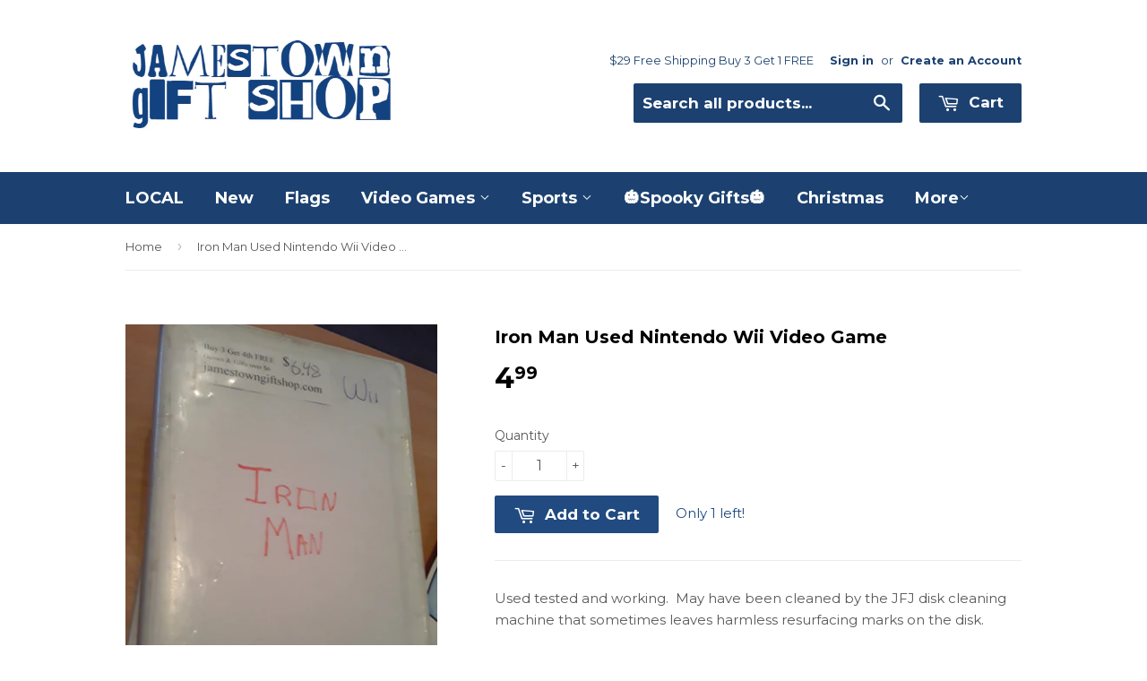

--- FILE ---
content_type: text/html; charset=utf-8
request_url: https://jamestowngiftshop.com/products/iron-man-used-nintendo-wii-video-game
body_size: 17260
content:
<!doctype html>
<!--[if lt IE 7]><html class="no-js lt-ie9 lt-ie8 lt-ie7" lang="en"> <![endif]-->
<!--[if IE 7]><html class="no-js lt-ie9 lt-ie8" lang="en"> <![endif]-->
<!--[if IE 8]><html class="no-js lt-ie9" lang="en"> <![endif]-->
<!--[if IE 9 ]><html class="ie9 no-js"> <![endif]-->
<!--[if (gt IE 9)|!(IE)]><!--> <html class="no-touch no-js"> <!--<![endif]-->
<head>
	<!-- Added by AVADA SEO Suite -->
	








	<!-- /Added by AVADA SEO Suite -->
  
<meta name="p:domain_verify" content="1de7e83a4825590aef52ab43df3dd157"/>
  <!-- Basic page needs ================================================== -->
  <meta charset="utf-8">
  <meta http-equiv="X-UA-Compatible" content="IE=edge,chrome=1">

  

  <!-- Title and description ================================================== -->
  <title>
  Iron Man Used Nintendo Wii Video Game &ndash; Jamestown Gift Shop
  </title>


  
    <meta name="description" content="Used tested and working.  May have been cleaned by the JFJ disk cleaning machine that sometimes leaves harmless resurfacing marks on the disk.  NO MANUAL NO COVER ART.  STORE PRICES IN THE DOWNTOWN JAMESTOWN NEW YORK STORE AT 106 E. 3RD STREET. GO TO THE ABOUT US PAGE FOR MORE INFORMATION.  ">
  

  <!-- Product meta ================================================== -->
  

  <meta property="og:type" content="product">
  <meta property="og:title" content="Iron Man Used Nintendo Wii Video Game">
  <meta property="og:url" content="https://jamestowngiftshop.com/products/iron-man-used-nintendo-wii-video-game">
  
  <meta property="og:image" content="http://jamestowngiftshop.com/cdn/shop/products/IronManUsedNintendoWiiVideoGame_1024x1024.jpg?v=1614347681">
  <meta property="og:image:secure_url" content="https://jamestowngiftshop.com/cdn/shop/products/IronManUsedNintendoWiiVideoGame_1024x1024.jpg?v=1614347681">
  
  <meta property="og:price:amount" content="4.99">
  <meta property="og:price:currency" content="USD">


  
    <meta property="og:description" content="Used tested and working.  May have been cleaned by the JFJ disk cleaning machine that sometimes leaves harmless resurfacing marks on the disk.  NO MANUAL NO COVER ART.  STORE PRICES IN THE DOWNTOWN JAMESTOWN NEW YORK STORE AT 106 E. 3RD STREET. GO TO THE ABOUT US PAGE FOR MORE INFORMATION.  ">
  

  <meta property="og:site_name" content="Jamestown Gift Shop">

  


<meta name="twitter:card" content="summary">


  <meta name="twitter:card" content="product">
  <meta name="twitter:title" content="Iron Man Used Nintendo Wii Video Game">
  <meta name="twitter:description" content="Used tested and working.  May have been cleaned by the JFJ disk cleaning machine that sometimes leaves harmless resurfacing marks on the disk. 
NO MANUAL NO COVER ART. 
STORE PRICES IN THE DOWNTOWN JAMESTOWN NEW YORK STORE AT 106 E. 3RD STREET. GO TO THE ABOUT US PAGE FOR MORE INFORMATION.
 ">
  <meta name="twitter:image" content="https://jamestowngiftshop.com/cdn/shop/products/IronManUsedNintendoWiiVideoGame_large.jpg?v=1614347681">
  <meta name="twitter:image:width" content="480">
  <meta name="twitter:image:height" content="480">



  <!-- Helpers ================================================== -->
  <link rel="canonical" href="https://jamestowngiftshop.com/products/iron-man-used-nintendo-wii-video-game">
  <meta name="viewport" content="width=device-width,initial-scale=1">

  
  <!-- Ajaxify Cart Plugin ================================================== -->
  <link href="//jamestowngiftshop.com/cdn/shop/t/5/assets/ajaxify.scss.css?v=101617718950719963771624454340" rel="stylesheet" type="text/css" media="all" />
  

  <!-- CSS ================================================== -->
  <link href="//jamestowngiftshop.com/cdn/shop/t/5/assets/timber.scss.css?v=157162005566295056481767760827" rel="stylesheet" type="text/css" media="all" />
  
  
  
  <link href="//fonts.googleapis.com/css?family=Montserrat:400,700" rel="stylesheet" type="text/css" media="all" />


  


  



  <!-- Header hook for plugins ================================================== -->
  <script>window.performance && window.performance.mark && window.performance.mark('shopify.content_for_header.start');</script><meta name="google-site-verification" content="tFOzOP_WB4uZTJPvEUIwY2lY6xICHX7fOF5yStEwzSM">
<meta name="google-site-verification" content="IXaqMTeKqRaSU9AfsMI83obhfC6L0idi1qKzxJRtiu0">
<meta id="shopify-digital-wallet" name="shopify-digital-wallet" content="/13924041/digital_wallets/dialog">
<meta name="shopify-checkout-api-token" content="20d66b7e2e9e7e20bfe5a64c4fb9487f">
<meta id="in-context-paypal-metadata" data-shop-id="13924041" data-venmo-supported="true" data-environment="production" data-locale="en_US" data-paypal-v4="true" data-currency="USD">
<link rel="alternate" type="application/json+oembed" href="https://jamestowngiftshop.com/products/iron-man-used-nintendo-wii-video-game.oembed">
<script async="async" src="/checkouts/internal/preloads.js?locale=en-US"></script>
<script id="shopify-features" type="application/json">{"accessToken":"20d66b7e2e9e7e20bfe5a64c4fb9487f","betas":["rich-media-storefront-analytics"],"domain":"jamestowngiftshop.com","predictiveSearch":true,"shopId":13924041,"locale":"en"}</script>
<script>var Shopify = Shopify || {};
Shopify.shop = "jamestown-gift-shop.myshopify.com";
Shopify.locale = "en";
Shopify.currency = {"active":"USD","rate":"1.0"};
Shopify.country = "US";
Shopify.theme = {"name":"Supply","id":122151809,"schema_name":null,"schema_version":null,"theme_store_id":679,"role":"main"};
Shopify.theme.handle = "null";
Shopify.theme.style = {"id":null,"handle":null};
Shopify.cdnHost = "jamestowngiftshop.com/cdn";
Shopify.routes = Shopify.routes || {};
Shopify.routes.root = "/";</script>
<script type="module">!function(o){(o.Shopify=o.Shopify||{}).modules=!0}(window);</script>
<script>!function(o){function n(){var o=[];function n(){o.push(Array.prototype.slice.apply(arguments))}return n.q=o,n}var t=o.Shopify=o.Shopify||{};t.loadFeatures=n(),t.autoloadFeatures=n()}(window);</script>
<script id="shop-js-analytics" type="application/json">{"pageType":"product"}</script>
<script defer="defer" async type="module" src="//jamestowngiftshop.com/cdn/shopifycloud/shop-js/modules/v2/client.init-shop-cart-sync_BT-GjEfc.en.esm.js"></script>
<script defer="defer" async type="module" src="//jamestowngiftshop.com/cdn/shopifycloud/shop-js/modules/v2/chunk.common_D58fp_Oc.esm.js"></script>
<script defer="defer" async type="module" src="//jamestowngiftshop.com/cdn/shopifycloud/shop-js/modules/v2/chunk.modal_xMitdFEc.esm.js"></script>
<script type="module">
  await import("//jamestowngiftshop.com/cdn/shopifycloud/shop-js/modules/v2/client.init-shop-cart-sync_BT-GjEfc.en.esm.js");
await import("//jamestowngiftshop.com/cdn/shopifycloud/shop-js/modules/v2/chunk.common_D58fp_Oc.esm.js");
await import("//jamestowngiftshop.com/cdn/shopifycloud/shop-js/modules/v2/chunk.modal_xMitdFEc.esm.js");

  window.Shopify.SignInWithShop?.initShopCartSync?.({"fedCMEnabled":true,"windoidEnabled":true});

</script>
<script>(function() {
  var isLoaded = false;
  function asyncLoad() {
    if (isLoaded) return;
    isLoaded = true;
    var urls = ["https:\/\/seo.apps.avada.io\/scripttag\/avada-seo-installed.js?shop=jamestown-gift-shop.myshopify.com"];
    for (var i = 0; i < urls.length; i++) {
      var s = document.createElement('script');
      s.type = 'text/javascript';
      s.async = true;
      s.src = urls[i];
      var x = document.getElementsByTagName('script')[0];
      x.parentNode.insertBefore(s, x);
    }
  };
  if(window.attachEvent) {
    window.attachEvent('onload', asyncLoad);
  } else {
    window.addEventListener('load', asyncLoad, false);
  }
})();</script>
<script id="__st">var __st={"a":13924041,"offset":-18000,"reqid":"4d00289f-a518-4165-8f8a-eeb27fd01a8c-1769269997","pageurl":"jamestowngiftshop.com\/products\/iron-man-used-nintendo-wii-video-game","u":"d69c6f6a5e5b","p":"product","rtyp":"product","rid":6542751137985};</script>
<script>window.ShopifyPaypalV4VisibilityTracking = true;</script>
<script id="captcha-bootstrap">!function(){'use strict';const t='contact',e='account',n='new_comment',o=[[t,t],['blogs',n],['comments',n],[t,'customer']],c=[[e,'customer_login'],[e,'guest_login'],[e,'recover_customer_password'],[e,'create_customer']],r=t=>t.map((([t,e])=>`form[action*='/${t}']:not([data-nocaptcha='true']) input[name='form_type'][value='${e}']`)).join(','),a=t=>()=>t?[...document.querySelectorAll(t)].map((t=>t.form)):[];function s(){const t=[...o],e=r(t);return a(e)}const i='password',u='form_key',d=['recaptcha-v3-token','g-recaptcha-response','h-captcha-response',i],f=()=>{try{return window.sessionStorage}catch{return}},m='__shopify_v',_=t=>t.elements[u];function p(t,e,n=!1){try{const o=window.sessionStorage,c=JSON.parse(o.getItem(e)),{data:r}=function(t){const{data:e,action:n}=t;return t[m]||n?{data:e,action:n}:{data:t,action:n}}(c);for(const[e,n]of Object.entries(r))t.elements[e]&&(t.elements[e].value=n);n&&o.removeItem(e)}catch(o){console.error('form repopulation failed',{error:o})}}const l='form_type',E='cptcha';function T(t){t.dataset[E]=!0}const w=window,h=w.document,L='Shopify',v='ce_forms',y='captcha';let A=!1;((t,e)=>{const n=(g='f06e6c50-85a8-45c8-87d0-21a2b65856fe',I='https://cdn.shopify.com/shopifycloud/storefront-forms-hcaptcha/ce_storefront_forms_captcha_hcaptcha.v1.5.2.iife.js',D={infoText:'Protected by hCaptcha',privacyText:'Privacy',termsText:'Terms'},(t,e,n)=>{const o=w[L][v],c=o.bindForm;if(c)return c(t,g,e,D).then(n);var r;o.q.push([[t,g,e,D],n]),r=I,A||(h.body.append(Object.assign(h.createElement('script'),{id:'captcha-provider',async:!0,src:r})),A=!0)});var g,I,D;w[L]=w[L]||{},w[L][v]=w[L][v]||{},w[L][v].q=[],w[L][y]=w[L][y]||{},w[L][y].protect=function(t,e){n(t,void 0,e),T(t)},Object.freeze(w[L][y]),function(t,e,n,w,h,L){const[v,y,A,g]=function(t,e,n){const i=e?o:[],u=t?c:[],d=[...i,...u],f=r(d),m=r(i),_=r(d.filter((([t,e])=>n.includes(e))));return[a(f),a(m),a(_),s()]}(w,h,L),I=t=>{const e=t.target;return e instanceof HTMLFormElement?e:e&&e.form},D=t=>v().includes(t);t.addEventListener('submit',(t=>{const e=I(t);if(!e)return;const n=D(e)&&!e.dataset.hcaptchaBound&&!e.dataset.recaptchaBound,o=_(e),c=g().includes(e)&&(!o||!o.value);(n||c)&&t.preventDefault(),c&&!n&&(function(t){try{if(!f())return;!function(t){const e=f();if(!e)return;const n=_(t);if(!n)return;const o=n.value;o&&e.removeItem(o)}(t);const e=Array.from(Array(32),(()=>Math.random().toString(36)[2])).join('');!function(t,e){_(t)||t.append(Object.assign(document.createElement('input'),{type:'hidden',name:u})),t.elements[u].value=e}(t,e),function(t,e){const n=f();if(!n)return;const o=[...t.querySelectorAll(`input[type='${i}']`)].map((({name:t})=>t)),c=[...d,...o],r={};for(const[a,s]of new FormData(t).entries())c.includes(a)||(r[a]=s);n.setItem(e,JSON.stringify({[m]:1,action:t.action,data:r}))}(t,e)}catch(e){console.error('failed to persist form',e)}}(e),e.submit())}));const S=(t,e)=>{t&&!t.dataset[E]&&(n(t,e.some((e=>e===t))),T(t))};for(const o of['focusin','change'])t.addEventListener(o,(t=>{const e=I(t);D(e)&&S(e,y())}));const B=e.get('form_key'),M=e.get(l),P=B&&M;t.addEventListener('DOMContentLoaded',(()=>{const t=y();if(P)for(const e of t)e.elements[l].value===M&&p(e,B);[...new Set([...A(),...v().filter((t=>'true'===t.dataset.shopifyCaptcha))])].forEach((e=>S(e,t)))}))}(h,new URLSearchParams(w.location.search),n,t,e,['guest_login'])})(!0,!0)}();</script>
<script integrity="sha256-4kQ18oKyAcykRKYeNunJcIwy7WH5gtpwJnB7kiuLZ1E=" data-source-attribution="shopify.loadfeatures" defer="defer" src="//jamestowngiftshop.com/cdn/shopifycloud/storefront/assets/storefront/load_feature-a0a9edcb.js" crossorigin="anonymous"></script>
<script data-source-attribution="shopify.dynamic_checkout.dynamic.init">var Shopify=Shopify||{};Shopify.PaymentButton=Shopify.PaymentButton||{isStorefrontPortableWallets:!0,init:function(){window.Shopify.PaymentButton.init=function(){};var t=document.createElement("script");t.src="https://jamestowngiftshop.com/cdn/shopifycloud/portable-wallets/latest/portable-wallets.en.js",t.type="module",document.head.appendChild(t)}};
</script>
<script data-source-attribution="shopify.dynamic_checkout.buyer_consent">
  function portableWalletsHideBuyerConsent(e){var t=document.getElementById("shopify-buyer-consent"),n=document.getElementById("shopify-subscription-policy-button");t&&n&&(t.classList.add("hidden"),t.setAttribute("aria-hidden","true"),n.removeEventListener("click",e))}function portableWalletsShowBuyerConsent(e){var t=document.getElementById("shopify-buyer-consent"),n=document.getElementById("shopify-subscription-policy-button");t&&n&&(t.classList.remove("hidden"),t.removeAttribute("aria-hidden"),n.addEventListener("click",e))}window.Shopify?.PaymentButton&&(window.Shopify.PaymentButton.hideBuyerConsent=portableWalletsHideBuyerConsent,window.Shopify.PaymentButton.showBuyerConsent=portableWalletsShowBuyerConsent);
</script>
<script data-source-attribution="shopify.dynamic_checkout.cart.bootstrap">document.addEventListener("DOMContentLoaded",(function(){function t(){return document.querySelector("shopify-accelerated-checkout-cart, shopify-accelerated-checkout")}if(t())Shopify.PaymentButton.init();else{new MutationObserver((function(e,n){t()&&(Shopify.PaymentButton.init(),n.disconnect())})).observe(document.body,{childList:!0,subtree:!0})}}));
</script>
<link id="shopify-accelerated-checkout-styles" rel="stylesheet" media="screen" href="https://jamestowngiftshop.com/cdn/shopifycloud/portable-wallets/latest/accelerated-checkout-backwards-compat.css" crossorigin="anonymous">
<style id="shopify-accelerated-checkout-cart">
        #shopify-buyer-consent {
  margin-top: 1em;
  display: inline-block;
  width: 100%;
}

#shopify-buyer-consent.hidden {
  display: none;
}

#shopify-subscription-policy-button {
  background: none;
  border: none;
  padding: 0;
  text-decoration: underline;
  font-size: inherit;
  cursor: pointer;
}

#shopify-subscription-policy-button::before {
  box-shadow: none;
}

      </style>

<script>window.performance && window.performance.mark && window.performance.mark('shopify.content_for_header.end');</script>

  

<!--[if lt IE 9]>
<script src="//cdnjs.cloudflare.com/ajax/libs/html5shiv/3.7.2/html5shiv.min.js" type="text/javascript"></script>
<script src="//jamestowngiftshop.com/cdn/shop/t/5/assets/respond.min.js?v=52248677837542619231472176689" type="text/javascript"></script>
<link href="//jamestowngiftshop.com/cdn/shop/t/5/assets/respond-proxy.html" id="respond-proxy" rel="respond-proxy" />
<link href="//jamestowngiftshop.com/search?q=04988df5a9319574fea4afc4d6121327" id="respond-redirect" rel="respond-redirect" />
<script src="//jamestowngiftshop.com/search?q=04988df5a9319574fea4afc4d6121327" type="text/javascript"></script>
<![endif]-->
<!--[if (lte IE 9) ]><script src="//jamestowngiftshop.com/cdn/shop/t/5/assets/match-media.min.js?v=159635276924582161481472176689" type="text/javascript"></script><![endif]-->


  
  

  <script src="//ajax.googleapis.com/ajax/libs/jquery/1.11.0/jquery.min.js" type="text/javascript"></script>
  <script src="//jamestowngiftshop.com/cdn/shop/t/5/assets/modernizr.min.js?v=26620055551102246001472176689" type="text/javascript"></script>

 

<script>window.__pagefly_analytics_settings__={"acceptTracking":false};</script>
 <link href="https://monorail-edge.shopifysvc.com" rel="dns-prefetch">
<script>(function(){if ("sendBeacon" in navigator && "performance" in window) {try {var session_token_from_headers = performance.getEntriesByType('navigation')[0].serverTiming.find(x => x.name == '_s').description;} catch {var session_token_from_headers = undefined;}var session_cookie_matches = document.cookie.match(/_shopify_s=([^;]*)/);var session_token_from_cookie = session_cookie_matches && session_cookie_matches.length === 2 ? session_cookie_matches[1] : "";var session_token = session_token_from_headers || session_token_from_cookie || "";function handle_abandonment_event(e) {var entries = performance.getEntries().filter(function(entry) {return /monorail-edge.shopifysvc.com/.test(entry.name);});if (!window.abandonment_tracked && entries.length === 0) {window.abandonment_tracked = true;var currentMs = Date.now();var navigation_start = performance.timing.navigationStart;var payload = {shop_id: 13924041,url: window.location.href,navigation_start,duration: currentMs - navigation_start,session_token,page_type: "product"};window.navigator.sendBeacon("https://monorail-edge.shopifysvc.com/v1/produce", JSON.stringify({schema_id: "online_store_buyer_site_abandonment/1.1",payload: payload,metadata: {event_created_at_ms: currentMs,event_sent_at_ms: currentMs}}));}}window.addEventListener('pagehide', handle_abandonment_event);}}());</script>
<script id="web-pixels-manager-setup">(function e(e,d,r,n,o){if(void 0===o&&(o={}),!Boolean(null===(a=null===(i=window.Shopify)||void 0===i?void 0:i.analytics)||void 0===a?void 0:a.replayQueue)){var i,a;window.Shopify=window.Shopify||{};var t=window.Shopify;t.analytics=t.analytics||{};var s=t.analytics;s.replayQueue=[],s.publish=function(e,d,r){return s.replayQueue.push([e,d,r]),!0};try{self.performance.mark("wpm:start")}catch(e){}var l=function(){var e={modern:/Edge?\/(1{2}[4-9]|1[2-9]\d|[2-9]\d{2}|\d{4,})\.\d+(\.\d+|)|Firefox\/(1{2}[4-9]|1[2-9]\d|[2-9]\d{2}|\d{4,})\.\d+(\.\d+|)|Chrom(ium|e)\/(9{2}|\d{3,})\.\d+(\.\d+|)|(Maci|X1{2}).+ Version\/(15\.\d+|(1[6-9]|[2-9]\d|\d{3,})\.\d+)([,.]\d+|)( \(\w+\)|)( Mobile\/\w+|) Safari\/|Chrome.+OPR\/(9{2}|\d{3,})\.\d+\.\d+|(CPU[ +]OS|iPhone[ +]OS|CPU[ +]iPhone|CPU IPhone OS|CPU iPad OS)[ +]+(15[._]\d+|(1[6-9]|[2-9]\d|\d{3,})[._]\d+)([._]\d+|)|Android:?[ /-](13[3-9]|1[4-9]\d|[2-9]\d{2}|\d{4,})(\.\d+|)(\.\d+|)|Android.+Firefox\/(13[5-9]|1[4-9]\d|[2-9]\d{2}|\d{4,})\.\d+(\.\d+|)|Android.+Chrom(ium|e)\/(13[3-9]|1[4-9]\d|[2-9]\d{2}|\d{4,})\.\d+(\.\d+|)|SamsungBrowser\/([2-9]\d|\d{3,})\.\d+/,legacy:/Edge?\/(1[6-9]|[2-9]\d|\d{3,})\.\d+(\.\d+|)|Firefox\/(5[4-9]|[6-9]\d|\d{3,})\.\d+(\.\d+|)|Chrom(ium|e)\/(5[1-9]|[6-9]\d|\d{3,})\.\d+(\.\d+|)([\d.]+$|.*Safari\/(?![\d.]+ Edge\/[\d.]+$))|(Maci|X1{2}).+ Version\/(10\.\d+|(1[1-9]|[2-9]\d|\d{3,})\.\d+)([,.]\d+|)( \(\w+\)|)( Mobile\/\w+|) Safari\/|Chrome.+OPR\/(3[89]|[4-9]\d|\d{3,})\.\d+\.\d+|(CPU[ +]OS|iPhone[ +]OS|CPU[ +]iPhone|CPU IPhone OS|CPU iPad OS)[ +]+(10[._]\d+|(1[1-9]|[2-9]\d|\d{3,})[._]\d+)([._]\d+|)|Android:?[ /-](13[3-9]|1[4-9]\d|[2-9]\d{2}|\d{4,})(\.\d+|)(\.\d+|)|Mobile Safari.+OPR\/([89]\d|\d{3,})\.\d+\.\d+|Android.+Firefox\/(13[5-9]|1[4-9]\d|[2-9]\d{2}|\d{4,})\.\d+(\.\d+|)|Android.+Chrom(ium|e)\/(13[3-9]|1[4-9]\d|[2-9]\d{2}|\d{4,})\.\d+(\.\d+|)|Android.+(UC? ?Browser|UCWEB|U3)[ /]?(15\.([5-9]|\d{2,})|(1[6-9]|[2-9]\d|\d{3,})\.\d+)\.\d+|SamsungBrowser\/(5\.\d+|([6-9]|\d{2,})\.\d+)|Android.+MQ{2}Browser\/(14(\.(9|\d{2,})|)|(1[5-9]|[2-9]\d|\d{3,})(\.\d+|))(\.\d+|)|K[Aa][Ii]OS\/(3\.\d+|([4-9]|\d{2,})\.\d+)(\.\d+|)/},d=e.modern,r=e.legacy,n=navigator.userAgent;return n.match(d)?"modern":n.match(r)?"legacy":"unknown"}(),u="modern"===l?"modern":"legacy",c=(null!=n?n:{modern:"",legacy:""})[u],f=function(e){return[e.baseUrl,"/wpm","/b",e.hashVersion,"modern"===e.buildTarget?"m":"l",".js"].join("")}({baseUrl:d,hashVersion:r,buildTarget:u}),m=function(e){var d=e.version,r=e.bundleTarget,n=e.surface,o=e.pageUrl,i=e.monorailEndpoint;return{emit:function(e){var a=e.status,t=e.errorMsg,s=(new Date).getTime(),l=JSON.stringify({metadata:{event_sent_at_ms:s},events:[{schema_id:"web_pixels_manager_load/3.1",payload:{version:d,bundle_target:r,page_url:o,status:a,surface:n,error_msg:t},metadata:{event_created_at_ms:s}}]});if(!i)return console&&console.warn&&console.warn("[Web Pixels Manager] No Monorail endpoint provided, skipping logging."),!1;try{return self.navigator.sendBeacon.bind(self.navigator)(i,l)}catch(e){}var u=new XMLHttpRequest;try{return u.open("POST",i,!0),u.setRequestHeader("Content-Type","text/plain"),u.send(l),!0}catch(e){return console&&console.warn&&console.warn("[Web Pixels Manager] Got an unhandled error while logging to Monorail."),!1}}}}({version:r,bundleTarget:l,surface:e.surface,pageUrl:self.location.href,monorailEndpoint:e.monorailEndpoint});try{o.browserTarget=l,function(e){var d=e.src,r=e.async,n=void 0===r||r,o=e.onload,i=e.onerror,a=e.sri,t=e.scriptDataAttributes,s=void 0===t?{}:t,l=document.createElement("script"),u=document.querySelector("head"),c=document.querySelector("body");if(l.async=n,l.src=d,a&&(l.integrity=a,l.crossOrigin="anonymous"),s)for(var f in s)if(Object.prototype.hasOwnProperty.call(s,f))try{l.dataset[f]=s[f]}catch(e){}if(o&&l.addEventListener("load",o),i&&l.addEventListener("error",i),u)u.appendChild(l);else{if(!c)throw new Error("Did not find a head or body element to append the script");c.appendChild(l)}}({src:f,async:!0,onload:function(){if(!function(){var e,d;return Boolean(null===(d=null===(e=window.Shopify)||void 0===e?void 0:e.analytics)||void 0===d?void 0:d.initialized)}()){var d=window.webPixelsManager.init(e)||void 0;if(d){var r=window.Shopify.analytics;r.replayQueue.forEach((function(e){var r=e[0],n=e[1],o=e[2];d.publishCustomEvent(r,n,o)})),r.replayQueue=[],r.publish=d.publishCustomEvent,r.visitor=d.visitor,r.initialized=!0}}},onerror:function(){return m.emit({status:"failed",errorMsg:"".concat(f," has failed to load")})},sri:function(e){var d=/^sha384-[A-Za-z0-9+/=]+$/;return"string"==typeof e&&d.test(e)}(c)?c:"",scriptDataAttributes:o}),m.emit({status:"loading"})}catch(e){m.emit({status:"failed",errorMsg:(null==e?void 0:e.message)||"Unknown error"})}}})({shopId: 13924041,storefrontBaseUrl: "https://jamestowngiftshop.com",extensionsBaseUrl: "https://extensions.shopifycdn.com/cdn/shopifycloud/web-pixels-manager",monorailEndpoint: "https://monorail-edge.shopifysvc.com/unstable/produce_batch",surface: "storefront-renderer",enabledBetaFlags: ["2dca8a86"],webPixelsConfigList: [{"id":"543260897","configuration":"{\"config\":\"{\\\"pixel_id\\\":\\\"GT-5TNL9WW\\\",\\\"target_country\\\":\\\"US\\\",\\\"gtag_events\\\":[{\\\"type\\\":\\\"purchase\\\",\\\"action_label\\\":\\\"MC-9H6YQ1N7JH\\\"},{\\\"type\\\":\\\"page_view\\\",\\\"action_label\\\":\\\"MC-9H6YQ1N7JH\\\"},{\\\"type\\\":\\\"view_item\\\",\\\"action_label\\\":\\\"MC-9H6YQ1N7JH\\\"}],\\\"enable_monitoring_mode\\\":false}\"}","eventPayloadVersion":"v1","runtimeContext":"OPEN","scriptVersion":"b2a88bafab3e21179ed38636efcd8a93","type":"APP","apiClientId":1780363,"privacyPurposes":[],"dataSharingAdjustments":{"protectedCustomerApprovalScopes":["read_customer_address","read_customer_email","read_customer_name","read_customer_personal_data","read_customer_phone"]}},{"id":"69796065","configuration":"{\"tagID\":\"2614140132616\"}","eventPayloadVersion":"v1","runtimeContext":"STRICT","scriptVersion":"18031546ee651571ed29edbe71a3550b","type":"APP","apiClientId":3009811,"privacyPurposes":["ANALYTICS","MARKETING","SALE_OF_DATA"],"dataSharingAdjustments":{"protectedCustomerApprovalScopes":["read_customer_address","read_customer_email","read_customer_name","read_customer_personal_data","read_customer_phone"]}},{"id":"68255969","eventPayloadVersion":"v1","runtimeContext":"LAX","scriptVersion":"1","type":"CUSTOM","privacyPurposes":["ANALYTICS"],"name":"Google Analytics tag (migrated)"},{"id":"shopify-app-pixel","configuration":"{}","eventPayloadVersion":"v1","runtimeContext":"STRICT","scriptVersion":"0450","apiClientId":"shopify-pixel","type":"APP","privacyPurposes":["ANALYTICS","MARKETING"]},{"id":"shopify-custom-pixel","eventPayloadVersion":"v1","runtimeContext":"LAX","scriptVersion":"0450","apiClientId":"shopify-pixel","type":"CUSTOM","privacyPurposes":["ANALYTICS","MARKETING"]}],isMerchantRequest: false,initData: {"shop":{"name":"Jamestown Gift Shop","paymentSettings":{"currencyCode":"USD"},"myshopifyDomain":"jamestown-gift-shop.myshopify.com","countryCode":"US","storefrontUrl":"https:\/\/jamestowngiftshop.com"},"customer":null,"cart":null,"checkout":null,"productVariants":[{"price":{"amount":4.99,"currencyCode":"USD"},"product":{"title":"Iron Man Used Nintendo Wii Video Game","vendor":"Jamestown Gift Shop","id":"6542751137985","untranslatedTitle":"Iron Man Used Nintendo Wii Video Game","url":"\/products\/iron-man-used-nintendo-wii-video-game","type":"Video Game"},"id":"39272565801153","image":{"src":"\/\/jamestowngiftshop.com\/cdn\/shop\/products\/IronManUsedNintendoWiiVideoGame.jpg?v=1614347681"},"sku":"392725658011_1FA2","title":"Default Title","untranslatedTitle":"Default Title"}],"purchasingCompany":null},},"https://jamestowngiftshop.com/cdn","fcfee988w5aeb613cpc8e4bc33m6693e112",{"modern":"","legacy":""},{"shopId":"13924041","storefrontBaseUrl":"https:\/\/jamestowngiftshop.com","extensionBaseUrl":"https:\/\/extensions.shopifycdn.com\/cdn\/shopifycloud\/web-pixels-manager","surface":"storefront-renderer","enabledBetaFlags":"[\"2dca8a86\"]","isMerchantRequest":"false","hashVersion":"fcfee988w5aeb613cpc8e4bc33m6693e112","publish":"custom","events":"[[\"page_viewed\",{}],[\"product_viewed\",{\"productVariant\":{\"price\":{\"amount\":4.99,\"currencyCode\":\"USD\"},\"product\":{\"title\":\"Iron Man Used Nintendo Wii Video Game\",\"vendor\":\"Jamestown Gift Shop\",\"id\":\"6542751137985\",\"untranslatedTitle\":\"Iron Man Used Nintendo Wii Video Game\",\"url\":\"\/products\/iron-man-used-nintendo-wii-video-game\",\"type\":\"Video Game\"},\"id\":\"39272565801153\",\"image\":{\"src\":\"\/\/jamestowngiftshop.com\/cdn\/shop\/products\/IronManUsedNintendoWiiVideoGame.jpg?v=1614347681\"},\"sku\":\"392725658011_1FA2\",\"title\":\"Default Title\",\"untranslatedTitle\":\"Default Title\"}}]]"});</script><script>
  window.ShopifyAnalytics = window.ShopifyAnalytics || {};
  window.ShopifyAnalytics.meta = window.ShopifyAnalytics.meta || {};
  window.ShopifyAnalytics.meta.currency = 'USD';
  var meta = {"product":{"id":6542751137985,"gid":"gid:\/\/shopify\/Product\/6542751137985","vendor":"Jamestown Gift Shop","type":"Video Game","handle":"iron-man-used-nintendo-wii-video-game","variants":[{"id":39272565801153,"price":499,"name":"Iron Man Used Nintendo Wii Video Game","public_title":null,"sku":"392725658011_1FA2"}],"remote":false},"page":{"pageType":"product","resourceType":"product","resourceId":6542751137985,"requestId":"4d00289f-a518-4165-8f8a-eeb27fd01a8c-1769269997"}};
  for (var attr in meta) {
    window.ShopifyAnalytics.meta[attr] = meta[attr];
  }
</script>
<script class="analytics">
  (function () {
    var customDocumentWrite = function(content) {
      var jquery = null;

      if (window.jQuery) {
        jquery = window.jQuery;
      } else if (window.Checkout && window.Checkout.$) {
        jquery = window.Checkout.$;
      }

      if (jquery) {
        jquery('body').append(content);
      }
    };

    var hasLoggedConversion = function(token) {
      if (token) {
        return document.cookie.indexOf('loggedConversion=' + token) !== -1;
      }
      return false;
    }

    var setCookieIfConversion = function(token) {
      if (token) {
        var twoMonthsFromNow = new Date(Date.now());
        twoMonthsFromNow.setMonth(twoMonthsFromNow.getMonth() + 2);

        document.cookie = 'loggedConversion=' + token + '; expires=' + twoMonthsFromNow;
      }
    }

    var trekkie = window.ShopifyAnalytics.lib = window.trekkie = window.trekkie || [];
    if (trekkie.integrations) {
      return;
    }
    trekkie.methods = [
      'identify',
      'page',
      'ready',
      'track',
      'trackForm',
      'trackLink'
    ];
    trekkie.factory = function(method) {
      return function() {
        var args = Array.prototype.slice.call(arguments);
        args.unshift(method);
        trekkie.push(args);
        return trekkie;
      };
    };
    for (var i = 0; i < trekkie.methods.length; i++) {
      var key = trekkie.methods[i];
      trekkie[key] = trekkie.factory(key);
    }
    trekkie.load = function(config) {
      trekkie.config = config || {};
      trekkie.config.initialDocumentCookie = document.cookie;
      var first = document.getElementsByTagName('script')[0];
      var script = document.createElement('script');
      script.type = 'text/javascript';
      script.onerror = function(e) {
        var scriptFallback = document.createElement('script');
        scriptFallback.type = 'text/javascript';
        scriptFallback.onerror = function(error) {
                var Monorail = {
      produce: function produce(monorailDomain, schemaId, payload) {
        var currentMs = new Date().getTime();
        var event = {
          schema_id: schemaId,
          payload: payload,
          metadata: {
            event_created_at_ms: currentMs,
            event_sent_at_ms: currentMs
          }
        };
        return Monorail.sendRequest("https://" + monorailDomain + "/v1/produce", JSON.stringify(event));
      },
      sendRequest: function sendRequest(endpointUrl, payload) {
        // Try the sendBeacon API
        if (window && window.navigator && typeof window.navigator.sendBeacon === 'function' && typeof window.Blob === 'function' && !Monorail.isIos12()) {
          var blobData = new window.Blob([payload], {
            type: 'text/plain'
          });

          if (window.navigator.sendBeacon(endpointUrl, blobData)) {
            return true;
          } // sendBeacon was not successful

        } // XHR beacon

        var xhr = new XMLHttpRequest();

        try {
          xhr.open('POST', endpointUrl);
          xhr.setRequestHeader('Content-Type', 'text/plain');
          xhr.send(payload);
        } catch (e) {
          console.log(e);
        }

        return false;
      },
      isIos12: function isIos12() {
        return window.navigator.userAgent.lastIndexOf('iPhone; CPU iPhone OS 12_') !== -1 || window.navigator.userAgent.lastIndexOf('iPad; CPU OS 12_') !== -1;
      }
    };
    Monorail.produce('monorail-edge.shopifysvc.com',
      'trekkie_storefront_load_errors/1.1',
      {shop_id: 13924041,
      theme_id: 122151809,
      app_name: "storefront",
      context_url: window.location.href,
      source_url: "//jamestowngiftshop.com/cdn/s/trekkie.storefront.8d95595f799fbf7e1d32231b9a28fd43b70c67d3.min.js"});

        };
        scriptFallback.async = true;
        scriptFallback.src = '//jamestowngiftshop.com/cdn/s/trekkie.storefront.8d95595f799fbf7e1d32231b9a28fd43b70c67d3.min.js';
        first.parentNode.insertBefore(scriptFallback, first);
      };
      script.async = true;
      script.src = '//jamestowngiftshop.com/cdn/s/trekkie.storefront.8d95595f799fbf7e1d32231b9a28fd43b70c67d3.min.js';
      first.parentNode.insertBefore(script, first);
    };
    trekkie.load(
      {"Trekkie":{"appName":"storefront","development":false,"defaultAttributes":{"shopId":13924041,"isMerchantRequest":null,"themeId":122151809,"themeCityHash":"12104701779450677153","contentLanguage":"en","currency":"USD","eventMetadataId":"13a2504a-d6d3-4754-b138-894a8d5dbae2"},"isServerSideCookieWritingEnabled":true,"monorailRegion":"shop_domain","enabledBetaFlags":["65f19447"]},"Session Attribution":{},"S2S":{"facebookCapiEnabled":false,"source":"trekkie-storefront-renderer","apiClientId":580111}}
    );

    var loaded = false;
    trekkie.ready(function() {
      if (loaded) return;
      loaded = true;

      window.ShopifyAnalytics.lib = window.trekkie;

      var originalDocumentWrite = document.write;
      document.write = customDocumentWrite;
      try { window.ShopifyAnalytics.merchantGoogleAnalytics.call(this); } catch(error) {};
      document.write = originalDocumentWrite;

      window.ShopifyAnalytics.lib.page(null,{"pageType":"product","resourceType":"product","resourceId":6542751137985,"requestId":"4d00289f-a518-4165-8f8a-eeb27fd01a8c-1769269997","shopifyEmitted":true});

      var match = window.location.pathname.match(/checkouts\/(.+)\/(thank_you|post_purchase)/)
      var token = match? match[1]: undefined;
      if (!hasLoggedConversion(token)) {
        setCookieIfConversion(token);
        window.ShopifyAnalytics.lib.track("Viewed Product",{"currency":"USD","variantId":39272565801153,"productId":6542751137985,"productGid":"gid:\/\/shopify\/Product\/6542751137985","name":"Iron Man Used Nintendo Wii Video Game","price":"4.99","sku":"392725658011_1FA2","brand":"Jamestown Gift Shop","variant":null,"category":"Video Game","nonInteraction":true,"remote":false},undefined,undefined,{"shopifyEmitted":true});
      window.ShopifyAnalytics.lib.track("monorail:\/\/trekkie_storefront_viewed_product\/1.1",{"currency":"USD","variantId":39272565801153,"productId":6542751137985,"productGid":"gid:\/\/shopify\/Product\/6542751137985","name":"Iron Man Used Nintendo Wii Video Game","price":"4.99","sku":"392725658011_1FA2","brand":"Jamestown Gift Shop","variant":null,"category":"Video Game","nonInteraction":true,"remote":false,"referer":"https:\/\/jamestowngiftshop.com\/products\/iron-man-used-nintendo-wii-video-game"});
      }
    });


        var eventsListenerScript = document.createElement('script');
        eventsListenerScript.async = true;
        eventsListenerScript.src = "//jamestowngiftshop.com/cdn/shopifycloud/storefront/assets/shop_events_listener-3da45d37.js";
        document.getElementsByTagName('head')[0].appendChild(eventsListenerScript);

})();</script>
  <script>
  if (!window.ga || (window.ga && typeof window.ga !== 'function')) {
    window.ga = function ga() {
      (window.ga.q = window.ga.q || []).push(arguments);
      if (window.Shopify && window.Shopify.analytics && typeof window.Shopify.analytics.publish === 'function') {
        window.Shopify.analytics.publish("ga_stub_called", {}, {sendTo: "google_osp_migration"});
      }
      console.error("Shopify's Google Analytics stub called with:", Array.from(arguments), "\nSee https://help.shopify.com/manual/promoting-marketing/pixels/pixel-migration#google for more information.");
    };
    if (window.Shopify && window.Shopify.analytics && typeof window.Shopify.analytics.publish === 'function') {
      window.Shopify.analytics.publish("ga_stub_initialized", {}, {sendTo: "google_osp_migration"});
    }
  }
</script>
<script
  defer
  src="https://jamestowngiftshop.com/cdn/shopifycloud/perf-kit/shopify-perf-kit-3.0.4.min.js"
  data-application="storefront-renderer"
  data-shop-id="13924041"
  data-render-region="gcp-us-east1"
  data-page-type="product"
  data-theme-instance-id="122151809"
  data-theme-name=""
  data-theme-version=""
  data-monorail-region="shop_domain"
  data-resource-timing-sampling-rate="10"
  data-shs="true"
  data-shs-beacon="true"
  data-shs-export-with-fetch="true"
  data-shs-logs-sample-rate="1"
  data-shs-beacon-endpoint="https://jamestowngiftshop.com/api/collect"
></script>
</head> 

<body id="iron-man-used-nintendo-wii-video-game" class="template-product" >

  <header class="site-header" role="banner">
    <div class="wrapper">

      <div class="grid--full">
        <div class="grid-item large--one-half">
          
            <div class="h1 header-logo" itemscope itemtype="http://schema.org/Organization">
          
            
              <a href="/" itemprop="url">
                <img src="//jamestowngiftshop.com/cdn/shop/t/5/assets/logo.png?v=163453655870326645781760276927" alt="Jamestown Gift Shop" itemprop="logo">
              </a>
            
          
            </div>
          
        </div>

        <div class="grid-item large--one-half text-center large--text-right">
          
            <div class="site-header--text-links">
              
                $29 Free Shipping Buy 3 Get 1 FREE
              

              
                <span class="site-header--meta-links medium-down--hide">
                  
                    <a href="/account/login" id="customer_login_link">Sign in</a>
                    <span class="site-header--spacer">or</span>
                    <a href="/account/register" id="customer_register_link">Create an Account</a>
                  
                </span>
              
            </div>

            <br class="medium-down--hide">
          

          <form action="/search" method="get" class="search-bar" role="search">
  <input type="hidden" name="type" value="product">

  <input type="search" name="q" value="" placeholder="Search all products..." aria-label="Search all products...">
  <button type="submit" class="search-bar--submit icon-fallback-text">
    <span class="icon icon-search" aria-hidden="true"></span>
    <span class="fallback-text">Search</span>
  </button>
</form>


          <a href="/cart" class="header-cart-btn cart-toggle">
            <span class="icon icon-cart"></span>
            Cart <span class="cart-count cart-badge--desktop hidden-count">0</span>
          </a>
        </div>
      </div>

    </div>
  </header>

  <nav class="nav-bar" role="navigation">
    <div class="wrapper">
      <form action="/search" method="get" class="search-bar" role="search">
  <input type="hidden" name="type" value="product">

  <input type="search" name="q" value="" placeholder="Search all products..." aria-label="Search all products...">
  <button type="submit" class="search-bar--submit icon-fallback-text">
    <span class="icon icon-search" aria-hidden="true"></span>
    <span class="fallback-text">Search</span>
  </button>
</form>

      <ul class="site-nav" id="accessibleNav">
  
  <li class="large--hide">
    <a href="/">Home</a>
  </li>
  
  
    
    
      <li >
        <a href="/pages/local-yard-sales-more">LOCAL</a>
      </li>
    
  
    
    
      <li >
        <a href="/collections/buy-online">New</a>
      </li>
    
  
    
    
      <li >
        <a href="/collections/shop-for-3x5-flags-online">Flags</a>
      </li>
    
  
    
    
      <li class="site-nav--has-dropdown" aria-haspopup="true">
        <a href="/collections/video-games-plus">
          Video Games
          <span class="icon-fallback-text">
            <span class="icon icon-arrow-down" aria-hidden="true"></span>
          </span>
        </a>
        <ul class="site-nav--dropdown">
          
            <li ><a href="/collections/video-game-systems-accessories">Systems/Parts</a></li>
          
            <li ><a href="/collections/video-game-cases-covers-manuals">Original Replacement Covers &amp; Cases</a></li>
          
            <li ><a href="/collections/strategy-guides-code-books">Strategy Guides &amp; Code Books</a></li>
          
            <li ><a href="/collections/gameboy-video-games-for-sale-online">Gameboy Video Games</a></li>
          
            <li ><a href="/collections/gameboy-advance">Gameboy Advance Video Games</a></li>
          
            <li ><a href="/collections/gamecube-video-games">Gamecube Used Video Games</a></li>
          
            <li ><a href="/collections/nes-original-nintendo-entertainment-system-used-games">NES Orginal Nintendo Video Games</a></li>
          
            <li ><a href="/collections/nintendo-3ds-used-video-games">Nintendo 3DS Video Games</a></li>
          
            <li ><a href="/collections/nintendo-64-video-games">Nintendo 64 Video Games</a></li>
          
            <li ><a href="/collections/nintendo-ds">Nintendo DS Video Games</a></li>
          
            <li ><a href="/collections/nintendo-switch">Nintendo Switch Video Games</a></li>
          
            <li ><a href="/collections/nintendo-wii-video-games">Nintendo Wii Video Games</a></li>
          
            <li ><a href="/collections/playstation-1-games">Playstation 1 Video Games</a></li>
          
            <li ><a href="/collections/playstation-2">Playstation 2 Video Games</a></li>
          
            <li ><a href="/collections/playstation-3">Playstation 3 Video Games</a></li>
          
            <li ><a href="/collections/playstation-4">Playstation 4 Video Games</a></li>
          
            <li ><a href="/collections/psp-video-games">PSP Video Games</a></li>
          
            <li ><a href="/collections/sega-genesis">Sega Genesis Video Games</a></li>
          
            <li ><a href="/collections/super-nintendo-used-video-games">Super Nintendo Video Games</a></li>
          
            <li ><a href="/collections/xbox-360-games-and-accessories">Xbox 360 Video Games</a></li>
          
            <li ><a href="/collections/xbox-one-used-video-games">Xbox One Video Games</a></li>
          
            <li ><a href="/collections/xbox-original-games">Xbox Original Video Games</a></li>
          
            <li ><a href="/collections/more-video-games">More Video Games</a></li>
          
        </ul>
      </li>
    
  
    
    
      <li class="site-nav--has-dropdown" aria-haspopup="true">
        <a href="/collections/nfl">
          Sports
          <span class="icon-fallback-text">
            <span class="icon icon-arrow-down" aria-hidden="true"></span>
          </span>
        </a>
        <ul class="site-nav--dropdown">
          
            <li ><a href="/collections/nfl-flags-mugs-jewelry-clothing-more">NFL</a></li>
          
            <li ><a href="/collections/wwe-wwf-wcw-nwo-collectible-gifts">WWE WWF WCW NWO Wrestling</a></li>
          
            <li ><a href="/collections/major-league-baseball-fan-gifts">MLB</a></li>
          
            <li ><a href="/collections/national-basketball-association-fan-gifts">NBA</a></li>
          
            <li ><a href="/collections/nascar">NASCAR</a></li>
          
            <li ><a href="/collections/ncca-fan-gifts">NCAA</a></li>
          
            <li ><a href="/collections/national-hockey-league-fan-gifts">NHL</a></li>
          
        </ul>
      </li>
    
  
    
    
      <li >
        <a href="/collections/halloween-horror">🎃Spooky Gifts🎃</a>
      </li>
    
  
    
    
      <li >
        <a href="/collections/christmas-decorations-apparel">Christmas</a>
      </li>
    
  
    
    
      <li >
        <a href="/collections/music-cds-more">Music</a>
      </li>
    
  
    
    
      <li class="site-nav--has-dropdown" aria-haspopup="true">
        <a href="/collections/cap-guns-ammo-refills-more-toys">
          Collectibles & Toys
          <span class="icon-fallback-text">
            <span class="icon icon-arrow-down" aria-hidden="true"></span>
          </span>
        </a>
        <ul class="site-nav--dropdown">
          
            <li ><a href="/collections/cap-guns-ring-cap-ammo">Cap Guns &amp; Ring Cap Ammo</a></li>
          
            <li ><a href="/collections/cap-guns-ammo-refills-more-toys">Collectibles</a></li>
          
        </ul>
      </li>
    
  
    
    
      <li class="site-nav--has-dropdown" aria-haspopup="true">
        <a href="/collections/decor-for-home">
          Household
          <span class="icon-fallback-text">
            <span class="icon icon-arrow-down" aria-hidden="true"></span>
          </span>
        </a>
        <ul class="site-nav--dropdown">
          
            <li ><a href="/collections/shop-for-3x5-flags-online">Flags</a></li>
          
            <li ><a href="/collections/posters">Posters</a></li>
          
            <li ><a href="/collections/cups-mugs-bowls">Mugs Cups &amp; Bowls</a></li>
          
        </ul>
      </li>
    
  
    
    
      <li class="site-nav--has-dropdown" aria-haspopup="true">
        <a href="/collections/deals">
          Deals
          <span class="icon-fallback-text">
            <span class="icon icon-arrow-down" aria-hidden="true"></span>
          </span>
        </a>
        <ul class="site-nav--dropdown">
          
            <li ><a href="/collections/50-off">Half OFF </a></li>
          
            <li ><a href="/collections/bundle-deals">Package Deals</a></li>
          
            <li ><a href="/collections/price-drops">Price Drops</a></li>
          
            <li ><a href="/collections/under-5">Under $2</a></li>
          
            <li ><a href="/collections/under-6">Under $5</a></li>
          
        </ul>
      </li>
    
  
    
    
      <li >
        <a href="/collections/movies-dvds-blu-rays-posters-and-more">Movies</a>
      </li>
    
  
    
    
      <li class="site-nav--has-dropdown" aria-haspopup="true">
        <a href="/collections/knives-blades">
          Knife
          <span class="icon-fallback-text">
            <span class="icon icon-arrow-down" aria-hidden="true"></span>
          </span>
        </a>
        <ul class="site-nav--dropdown">
          
            <li ><a href="/collections/knives-blades">Knives</a></li>
          
            <li ><a href="/collections/batman-pocket-knives">Batman Knives &amp; More</a></li>
          
            <li ><a href="/collections/joker-harley-quinn-knives">Joker &amp; Harley Quinn Knives &amp; More</a></li>
          
            <li ><a href="/collections/fixed-blade-knives">Fixed Blade Knives</a></li>
          
            <li ><a href="/collections/swords-daggers-machetes">Swords Daggers &amp; Machetes</a></li>
          
            <li ><a href="/collections/throwing-knives">Throwing Knives</a></li>
          
        </ul>
      </li>
    
  
    
    
      <li class="site-nav--has-dropdown" aria-haspopup="true">
        <a href="/collections/hats">
          Clothing
          <span class="icon-fallback-text">
            <span class="icon icon-arrow-down" aria-hidden="true"></span>
          </span>
        </a>
        <ul class="site-nav--dropdown">
          
            <li ><a href="/collections/hats-beanies-baseball-caps-masks-bandanas">Hats</a></li>
          
            <li ><a href="/collections/jewelry">Jewelry</a></li>
          
            <li ><a href="/collections/key-chains-lanyards">Keychains</a></li>
          
        </ul>
      </li>
    
  

  
    
      <li class="customer-navlink large--hide"><a href="/account/login" id="customer_login_link">Sign in</a></li>
      <li class="customer-navlink large--hide"><a href="/account/register" id="customer_register_link">Create an Account</a></li>
    
  
</ul>

    </div>
  </nav>

  <div id="mobileNavBar">
    <div class="display-table-cell">
      <a class="menu-toggle mobileNavBar-link"><span class="icon icon-hamburger"></span>Menu</a>
    </div>
    <div class="display-table-cell">
      <a href="/cart" class="cart-toggle mobileNavBar-link">
        <span class="icon icon-cart"></span>
        Cart <span class="cart-count hidden-count">0</span>
      </a>
    </div>
  </div>

  <main class="wrapper main-content" role="main">

    




<nav class="breadcrumb" role="navigation" aria-label="breadcrumbs">
  <a href="/" title="Back to the frontpage">Home</a>

  

    
    <span class="divider" aria-hidden="true">&rsaquo;</span>
    <span class="breadcrumb--truncate">Iron Man Used Nintendo Wii Video Game</span>

  
</nav>



<div class="grid" itemscope itemtype="http://schema.org/Product">
  <meta itemprop="url" content="https://jamestowngiftshop.com/products/iron-man-used-nintendo-wii-video-game">
  <meta itemprop="image" content="//jamestowngiftshop.com/cdn/shop/products/IronManUsedNintendoWiiVideoGame_grande.jpg?v=1614347681">

  <div class="grid-item large--two-fifths">
    <div class="grid">
      <div class="grid-item large--eleven-twelfths text-center">
        <div class="product-photo-container" id="productPhoto">
          
          <img id="productPhotoImg" src="//jamestowngiftshop.com/cdn/shop/products/IronManUsedNintendoWiiVideoGame_large.jpg?v=1614347681" alt="Iron Man Used Nintendo Wii Video Game"  data-zoom="//jamestowngiftshop.com/cdn/shop/products/IronManUsedNintendoWiiVideoGame_1024x1024.jpg?v=1614347681">
        </div>
        

      </div>
    </div>

  </div>

  <div class="grid-item large--three-fifths">

    <h1 class="h2" itemprop="name">Iron Man Used Nintendo Wii Video Game</h1>

    

    <div itemprop="offers" itemscope itemtype="http://schema.org/Offer">

      

      <meta itemprop="priceCurrency" content="USD">
      <meta itemprop="price" content="4.99">

      <ul class="inline-list product-meta">
        <li>
          <span id="productPrice" class="h1">
            







<small aria-hidden="true">4<sup>99</sup></small>
<span class="visually-hidden">$4.99</span>

          </span>
        </li>
        
        
          <li class="product-meta--review">
            <span class="shopify-product-reviews-badge" data-id="6542751137985"></span>
          </li>
        
      </ul>

      <hr id="variantBreak" class="hr--clear hr--small">

      <link itemprop="availability" href="http://schema.org/InStock">

      <form action="/cart/add" method="post" enctype="multipart/form-data" id="addToCartForm">
        <select name="id" id="productSelect" class="product-variants">
          
            

              <option  selected="selected"  data-sku="392725658011_1FA2" value="39272565801153">Default Title - $4.99 USD</option>

            
          
        </select>

        
          <label for="quantity" class="quantity-selector">Quantity</label>
          <input type="number" id="quantity" name="quantity" value="1" min="1" class="quantity-selector">
        

        <button type="submit" name="add" id="addToCart" class="btn">
          <span class="icon icon-cart"></span>
          <span id="addToCartText">Add to Cart</span>
        </button>
        
          <span id="variantQuantity" class="variant-quantity"></span>
        
      </form>

      <hr>

    </div>

    <div class="product-description rte" itemprop="description">
      <p>Used tested and working.  May have been cleaned by the JFJ disk cleaning machine that sometimes leaves harmless resurfacing marks on the disk. </p>
<p>NO MANUAL NO COVER ART. <br></p>
<p>STORE PRICES IN THE DOWNTOWN JAMESTOWN NEW YORK STORE AT 106 E. 3RD STREET. GO TO THE ABOUT US PAGE FOR MORE INFORMATION.</p>
<p> </p>
    </div>
<div id="shopify-product-reviews" data-id="6542751137985"></div>
    
      



<div class="social-sharing is-default" data-permalink="https://jamestowngiftshop.com/products/iron-man-used-nintendo-wii-video-game">

  
    <a target="_blank" href="//www.facebook.com/sharer.php?u=https://jamestowngiftshop.com/products/iron-man-used-nintendo-wii-video-game" class="share-facebook" title="Share on Facebook">
      <span class="icon icon-facebook" aria-hidden="true"></span>
      <span class="share-title" aria-hidden="true">Share</span>
      <span class="visually-hidden">Share on Facebook</span>
      
        <span class="share-count" aria-hidden="true">0</span>
      
    </a>
  

  
    <a target="_blank" href="//twitter.com/share?text=Iron%20Man%20Used%20Nintendo%20Wii%20Video%20Game&amp;url=https://jamestowngiftshop.com/products/iron-man-used-nintendo-wii-video-game;source=webclient" class="share-twitter" title="Tweet on Twitter">
      <span class="icon icon-twitter" aria-hidden="true"></span>
      <span class="share-title" aria-hidden="true">Tweet</span>
      <span class="visually-hidden">Tweet on Twitter</span>
    </a>
  

  

    
      <a target="_blank" href="//pinterest.com/pin/create/button/?url=https://jamestowngiftshop.com/products/iron-man-used-nintendo-wii-video-game&amp;media=http://jamestowngiftshop.com/cdn/shop/products/IronManUsedNintendoWiiVideoGame_1024x1024.jpg?v=1614347681&amp;description=Iron%20Man%20Used%20Nintendo%20Wii%20Video%20Game" class="share-pinterest" title="Pin on Pinterest">
        <span class="icon icon-pinterest" aria-hidden="true"></span>
        <span class="share-title" aria-hidden="true">Pin it</span>
        <span class="visually-hidden">Pin on Pinterest</span>
        
          <span class="share-count" aria-hidden="true">0</span>
        
      </a>
    

    
      <a target="_blank" href="//fancy.com/fancyit?ItemURL=https://jamestowngiftshop.com/products/iron-man-used-nintendo-wii-video-game&amp;Title=Iron%20Man%20Used%20Nintendo%20Wii%20Video%20Game&amp;Category=Other&amp;ImageURL=//jamestowngiftshop.com/cdn/shop/products/IronManUsedNintendoWiiVideoGame_1024x1024.jpg?v=1614347681" class="share-fancy" title="Add to Fancy">
        <span class="icon icon-fancy" aria-hidden="true"></span>
        <span class="share-title" aria-hidden="true">Fancy</span>
        <span class="visually-hidden">Add to Fancy</span>
      </a>
    

  

  
    <a target="_blank" href="//plus.google.com/share?url=https://jamestowngiftshop.com/products/iron-man-used-nintendo-wii-video-game" class="share-google" title="+1 on Google Plus">
      <!-- Cannot get Google+ share count with JS yet -->
      <span class="icon icon-google_plus" aria-hidden="true"></span>
      
        <span class="share-count" aria-hidden="true">+1</span>
      
      <span class="visually-hidden">+1 on Google Plus</span>
    </a>
  

</div>

    

  </div>
</div>


  
  





  <hr>
  <h2 class="h1">We Also Recommend</h2>
  <div class="grid-uniform">
    
    
    
      
        
          












<div class="grid-item large--one-fifth medium--one-third small--one-half">

  <a href="/collections/video-games-plus/products/sonic-ultimate-genesis-collection-tested-xbox-360-video-game" class="product-grid-item">
    <div class="product-grid-image">
      <div class="product-grid-image--centered">
        
        <img src="//jamestowngiftshop.com/cdn/shop/files/SonicUltimateGenesisCollectionTestedXbox360VideoGame_large.jpg?v=1769188861" alt="Sonic Ultimate Genesis Collection Tested Xbox 360 Video Game">
      </div>
    </div>

    <p>Sonic Ultimate Genesis Collection Tested Xbox 360 Video Game</p>

    <div class="product-item--price">
      <span class="h1 medium--left">
        
          <span class="visually-hidden">Regular price</span>
        
        







<small aria-hidden="true">8<sup>99</sup></small>
<span class="visually-hidden">$8.99</span>

        
      </span>

      
    </div>

    
      <span class="shopify-product-reviews-badge" data-id="9362307514593"></span>
    
  </a>

</div>

        
      
    
      
        
          












<div class="grid-item large--one-fifth medium--one-third small--one-half">

  <a href="/collections/video-games-plus/products/tomb-raider-underworld-xbox-360-tested-video-game" class="product-grid-item">
    <div class="product-grid-image">
      <div class="product-grid-image--centered">
        
        <img src="//jamestowngiftshop.com/cdn/shop/files/TombRaiderUnderworldXbox360TestedVideoGame_large.jpg?v=1769117445" alt="Tomb Raider Underworld Xbox 360 Tested Video Game">
      </div>
    </div>

    <p>Tomb Raider Underworld Xbox 360 Tested Video Game</p>

    <div class="product-item--price">
      <span class="h1 medium--left">
        
          <span class="visually-hidden">Regular price</span>
        
        







<small aria-hidden="true">8<sup>99</sup></small>
<span class="visually-hidden">$8.99</span>

        
      </span>

      
    </div>

    
      <span class="shopify-product-reviews-badge" data-id="9361680728289"></span>
    
  </a>

</div>

        
      
    
      
        
          












<div class="grid-item large--one-fifth medium--one-third small--one-half">

  <a href="/collections/video-games-plus/products/psp-1gb-lexar-black-memory-stick-pro-duo-card" class="product-grid-item">
    <div class="product-grid-image">
      <div class="product-grid-image--centered">
        
        <img src="//jamestowngiftshop.com/cdn/shop/files/PSP1GBLexarBlackMemoryStickProDuoCard_large.jpg?v=1769032821" alt="PSP 1GB Lexar Black Memory Stick Pro Duo Card">
      </div>
    </div>

    <p>PSP 1GB Lexar Black Memory Stick Pro Duo Card</p>

    <div class="product-item--price">
      <span class="h1 medium--left">
        
          <span class="visually-hidden">Regular price</span>
        
        







<small aria-hidden="true">5<sup>99</sup></small>
<span class="visually-hidden">$5.99</span>

        
      </span>

      
    </div>

    
      <span class="shopify-product-reviews-badge" data-id="9359511584993"></span>
    
  </a>

</div>

        
      
    
      
        
          












<div class="grid-item large--one-fifth medium--one-third small--one-half">

  <a href="/collections/video-games-plus/products/nintendo-gamecube-platinum-console-indigo-controller-av-ac-cables" class="product-grid-item">
    <div class="product-grid-image">
      <div class="product-grid-image--centered">
        
        <img src="//jamestowngiftshop.com/cdn/shop/files/NintendoGamecubePlatinumConsole_IndigoControllerSystemAVACCables_large.jpg?v=1768856790" alt="Nintendo Gamecube Platinum Console + Indigo Controller System AV AC Cables">
      </div>
    </div>

    <p>Nintendo Gamecube Platinum Console + Indigo Controller System AV AC Cables</p>

    <div class="product-item--price">
      <span class="h1 medium--left">
        
          <span class="visually-hidden">Regular price</span>
        
        







<small aria-hidden="true">109<sup>00</sup></small>
<span class="visually-hidden">$109.00</span>

        
      </span>

      
    </div>

    
      <span class="shopify-product-reviews-badge" data-id="9357473775841"></span>
    
  </a>

</div>

        
      
    
      
        
          












<div class="grid-item large--one-fifth medium--one-third small--one-half">

  <a href="/collections/video-games-plus/products/ps2-32mb-max-memory-card-playstation-2-silver-label" class="product-grid-item">
    <div class="product-grid-image">
      <div class="product-grid-image--centered">
        
        <img src="//jamestowngiftshop.com/cdn/shop/files/PS232MBMAXMemoryCardPlaystation2SilverLabel_large.jpg?v=1768845000" alt="PS2 32MB MAX Memory Card Playstation 2 Silver Label">
      </div>
    </div>

    <p>PS2 32MB MAX Memory Card Playstation 2 Silver Label</p>

    <div class="product-item--price">
      <span class="h1 medium--left">
        
          <span class="visually-hidden">Regular price</span>
        
        







<small aria-hidden="true">5<sup>99</sup></small>
<span class="visually-hidden">$5.99</span>

        
      </span>

      
    </div>

    
      <span class="shopify-product-reviews-badge" data-id="9357420134625"></span>
    
  </a>

</div>

        
      
    
      
        
      
    
  </div>





  <hr>
  <div id="shopify-product-reviews" data-id="6542751137985"></div>


<script src="//jamestowngiftshop.com/cdn/shopifycloud/storefront/assets/themes_support/option_selection-b017cd28.js" type="text/javascript"></script>
<script>

  // Pre-loading product images, to avoid a lag when a thumbnail is clicked, or
  // when a variant is selected that has a variant image.
  Shopify.Image.preload(["\/\/jamestowngiftshop.com\/cdn\/shop\/products\/IronManUsedNintendoWiiVideoGame.jpg?v=1614347681"], 'large');

  var selectCallback = function(variant, selector) {

    var $addToCart = $('#addToCart'),
        $productPrice = $('#productPrice'),
        $comparePrice = $('#comparePrice'),
        $variantQuantity = $('#variantQuantity'),
        $quantityElements = $('.quantity-selector, label + .js-qty'),
        $addToCartText = $('#addToCartText'),
        $featuredImage = $('#productPhotoImg');

    if (variant) {
      // Update variant image, if one is set
      // Call timber.switchImage function in shop.js
      if (variant.featured_image) {
        var newImg = variant.featured_image,
            el = $featuredImage[0];
        $(function() {
          Shopify.Image.switchImage(newImg, el, timber.switchImage);
        });
      }

      // Select a valid variant if available
      if (variant.available) {
        // We have a valid product variant, so enable the submit button
        $addToCart.removeClass('disabled').prop('disabled', false);
        $addToCartText.html("Add to Cart");
        $quantityElements.show();

        // Show how many items are left, if below 10
        
        if (variant.inventory_management) {
          if (variant.inventory_quantity < 10 && variant.inventory_quantity > 0) {
            $variantQuantity.html("Only 1 left!".replace('1', variant.inventory_quantity)).addClass('is-visible');
          } else if (variant.inventory_quantity <= 0 && variant.incoming) {
            $variantQuantity.html("Will not ship until [date]".replace('[date]', variant.next_incoming_date)).addClass('is-visible');
          } else {
            $variantQuantity.removeClass('is-visible');
          }
        }
        else {
          $variantQuantity.removeClass('is-visible');
        }
        

      } else {
        // Variant is sold out, disable the submit button
        $addToCart.addClass('disabled').prop('disabled', true);
        $addToCartText.html("Sold Out");
        $variantQuantity.removeClass('is-visible');
        if (variant.incoming) {
          $variantQuantity.html("Will be in stock after [date]".replace('[date]', variant.next_incoming_date)).addClass('is-visible');
        }
        else {
          $variantQuantity.addClass('hide');
        }
        $quantityElements.hide();
      }

      // Regardless of stock, update the product price
      var customPrice = timber.formatMoney( Shopify.formatMoney(variant.price, "${{amount}}") );
      var a11yPrice = Shopify.formatMoney(variant.price, "${{amount}}");
      var customPriceFormat = ' <span aria-hidden="true">' + customPrice + '</span>';
          customPriceFormat += ' <span class="visually-hidden">' + a11yPrice + '</span>';
      
      $productPrice.html(customPriceFormat);

      // Also update and show the product's compare price if necessary
      if ( variant.compare_at_price > variant.price ) {
        var priceSaving = timber.formatSaleTag( Shopify.formatMoney(variant.compare_at_price - variant.price, "${{amount}}") );
        
        $comparePrice.html("Save [$]".replace('[$]', priceSaving)).show();
      } else {
        $comparePrice.hide();
      }

    } else {
      // The variant doesn't exist, disable submit button.
      // This may be an error or notice that a specific variant is not available.
      $addToCart.addClass('disabled').prop('disabled', true);
      $addToCartText.html("Unavailable");
      $variantQuantity.removeClass('is-visible');
      $quantityElements.hide();
    }
  };

  jQuery(function($) {
    var product = {"id":6542751137985,"title":"Iron Man Used Nintendo Wii Video Game","handle":"iron-man-used-nintendo-wii-video-game","description":"\u003cp\u003eUsed tested and working.  May have been cleaned by the JFJ disk cleaning machine that sometimes leaves harmless resurfacing marks on the disk. \u003c\/p\u003e\n\u003cp\u003eNO MANUAL NO COVER ART. \u003cbr\u003e\u003c\/p\u003e\n\u003cp\u003eSTORE PRICES IN THE DOWNTOWN JAMESTOWN NEW YORK STORE AT 106 E. 3RD STREET. GO TO THE ABOUT US PAGE FOR MORE INFORMATION.\u003c\/p\u003e\n\u003cp\u003e \u003c\/p\u003e","published_at":"2021-02-26T08:53:57-05:00","created_at":"2021-02-26T08:53:57-05:00","vendor":"Jamestown Gift Shop","type":"Video Game","tags":[],"price":499,"price_min":499,"price_max":499,"available":true,"price_varies":false,"compare_at_price":null,"compare_at_price_min":0,"compare_at_price_max":0,"compare_at_price_varies":false,"variants":[{"id":39272565801153,"title":"Default Title","option1":"Default Title","option2":null,"option3":null,"sku":"392725658011_1FA2","requires_shipping":true,"taxable":true,"featured_image":null,"available":true,"name":"Iron Man Used Nintendo Wii Video Game","public_title":null,"options":["Default Title"],"price":499,"weight":0,"compare_at_price":null,"inventory_quantity":1,"inventory_management":"shopify","inventory_policy":"deny","barcode":"","requires_selling_plan":false,"selling_plan_allocations":[]}],"images":["\/\/jamestowngiftshop.com\/cdn\/shop\/products\/IronManUsedNintendoWiiVideoGame.jpg?v=1614347681"],"featured_image":"\/\/jamestowngiftshop.com\/cdn\/shop\/products\/IronManUsedNintendoWiiVideoGame.jpg?v=1614347681","options":["Title"],"media":[{"alt":null,"id":20298941104321,"position":1,"preview_image":{"aspect_ratio":0.75,"height":3264,"width":2448,"src":"\/\/jamestowngiftshop.com\/cdn\/shop\/products\/IronManUsedNintendoWiiVideoGame.jpg?v=1614347681"},"aspect_ratio":0.75,"height":3264,"media_type":"image","src":"\/\/jamestowngiftshop.com\/cdn\/shop\/products\/IronManUsedNintendoWiiVideoGame.jpg?v=1614347681","width":2448}],"requires_selling_plan":false,"selling_plan_groups":[],"content":"\u003cp\u003eUsed tested and working.  May have been cleaned by the JFJ disk cleaning machine that sometimes leaves harmless resurfacing marks on the disk. \u003c\/p\u003e\n\u003cp\u003eNO MANUAL NO COVER ART. \u003cbr\u003e\u003c\/p\u003e\n\u003cp\u003eSTORE PRICES IN THE DOWNTOWN JAMESTOWN NEW YORK STORE AT 106 E. 3RD STREET. GO TO THE ABOUT US PAGE FOR MORE INFORMATION.\u003c\/p\u003e\n\u003cp\u003e \u003c\/p\u003e"};
    
      
        product.variants[0].incoming = false;
        product.variants[0].next_incoming_date = null;
      
    

    new Shopify.OptionSelectors('productSelect', {
      product: product,
      onVariantSelected: selectCallback,
      enableHistoryState: true
    });

    // Add label if only one product option and it isn't 'Title'. Could be 'Size'.
    

    // Hide selectors if we only have 1 variant and its title contains 'Default'.
    
      $('.selector-wrapper').hide();
    
  });
</script>


  <script src="//jamestowngiftshop.com/cdn/shop/t/5/assets/jquery.zoom.min.js?v=106949671343362518811472176688" type="text/javascript"></script>

<div id='vnavs-wrp-el' class='vnavs-wrp-el'></div><script>(function(i,s,o,g,r,a,m){i['VNAObject']=r;i[r]=i[r]||function(){(i[r].q=i[r].q||[]).push(arguments)},i[r].l=1*new Date();a=s.createElement(o),m=s.getElementsByTagName(o)[0];a.async=true;a.type='text/javascript';a.src=g;m.parentNode.insertBefore(a,m)})(window,document,'script','https://avsv1.varinode.com/avjs.php?app_id=3c0421396fd54b0abd95c2a387fbc513','vna');</script>

  </main>

  

  <footer class="site-footer small--text-center" role="contentinfo">

    <div class="wrapper">

      <div class="grid">

        
          <div class="grid-item medium--one-half large--three-twelfths">
            <h3>Quick Links</h3>
            <ul>
              
                <li><a href="/search">Search</a></li>
              
                <li><a href="/pages/about-us">About us</a></li>
              
                <li><a href="/pages/contact-us">Contact Us</a></li>
              
                <li><a href="/pages/online-payment-options">Payment Options</a></li>
              
                <li><a href="/policies/terms-of-service">Terms of Service</a></li>
              
                <li><a href="/policies/refund-policy">Refund policy</a></li>
              
            </ul>
          </div>
        

        
        <div class="grid-item medium--one-half large--five-twelfths">
          <h3>Get In Touch</h3>
          
            <p>
              
                Leave a voice or text message at 716-992-7197 if you have questions.  Find more great gifts in the links below.
              
            </p>
          
          
        </div>
        

        
      </div>

      <hr class="hr--small">

      <div class="grid">
        <div class="grid-item large--two-fifths">
          
            <ul class="legal-links inline-list">
              
                <li><a href="/pages/local-yard-sales-more">LOCAL</a></li>
              
                <li><a href="/collections/buy-online">New</a></li>
              
                <li><a href="/collections/shop-for-3x5-flags-online">Flags</a></li>
              
                <li><a href="/collections/video-games-plus">Video Games</a></li>
              
                <li><a href="/collections/nfl">Sports</a></li>
              
                <li><a href="/collections/halloween-horror">🎃Spooky Gifts🎃</a></li>
              
                <li><a href="/collections/christmas-decorations-apparel">Christmas</a></li>
              
                <li><a href="/collections/music-cds-more">Music</a></li>
              
                <li><a href="/collections/cap-guns-ammo-refills-more-toys">Collectibles & Toys</a></li>
              
                <li><a href="/collections/decor-for-home">Household</a></li>
              
                <li><a href="/collections/deals">Deals</a></li>
              
                <li><a href="/collections/movies-dvds-blu-rays-posters-and-more">Movies</a></li>
              
                <li><a href="/collections/knives-blades">Knife</a></li>
              
                <li><a href="/collections/hats">Clothing</a></li>
              
            </ul>
          
          <ul class="legal-links inline-list">
            <li>
              &copy; 2026 <a href="/" title="">Jamestown Gift Shop</a>
            </li>
            <li>
              <a target="_blank" rel="nofollow" href="https://www.shopify.com?utm_campaign=poweredby&amp;utm_medium=shopify&amp;utm_source=onlinestore">Powered by Shopify</a>
            </li>
          </ul>
        </div>

        
          <div class="grid-item large--three-fifths large--text-right">
            
            <ul class="inline-list payment-icons">
              
                
                  <li>
                    <span class="icon-fallback-text">
                      <span class="icon icon-paypal" aria-hidden="true"></span>
                      <span class="fallback-text">paypal</span>
                    </span>
                  </li>
                
              
                
              
            </ul>
          </div>
        

      </div>

    </div>

  </footer>

  <script src="//jamestowngiftshop.com/cdn/shop/t/5/assets/fastclick.min.js?v=29723458539410922371472176687" type="text/javascript"></script>

  <script src="//jamestowngiftshop.com/cdn/shop/t/5/assets/shop.js?v=118752778745225610211623500904" type="text/javascript"></script>

  

  <script>
  var moneyFormat = '${{amount}}';
  </script>


  <script src="//jamestowngiftshop.com/cdn/shop/t/5/assets/handlebars.min.js?v=79044469952368397291472176688" type="text/javascript"></script>
  
  <script id="cartTemplate" type="text/template">
  
    <form action="/cart" method="post" class="cart-form" novalidate>
      <div class="ajaxifyCart--products">
        {{#items}}
        <div class="ajaxifyCart--product">
          <div class="ajaxifyCart--row" data-line="{{line}}">
            <div class="grid">
              <div class="grid-item large--two-thirds">
                <div class="grid">
                  <div class="grid-item one-quarter">
                    <a href="{{url}}" class="ajaxCart--product-image"><img src="{{img}}" alt=""></a>
                  </div>
                  <div class="grid-item three-quarters">
                    <a href="{{url}}" class="h4">{{name}}</a>
                    <p>{{variation}}</p>
                  </div>
                </div>
              </div>
              <div class="grid-item large--one-third">
                <div class="grid">
                  <div class="grid-item one-third">
                    <div class="ajaxifyCart--qty">
                      <input type="text" name="updates[]" class="ajaxifyCart--num" value="{{itemQty}}" min="0" data-line="{{line}}" aria-label="quantity" pattern="[0-9]*">
                      <span class="ajaxifyCart--qty-adjuster ajaxifyCart--add" data-line="{{line}}" data-qty="{{itemAdd}}">+</span>
                      <span class="ajaxifyCart--qty-adjuster ajaxifyCart--minus" data-line="{{line}}" data-qty="{{itemMinus}}">-</span>
                    </div>
                  </div>
                  <div class="grid-item one-third text-center">
                    <p>{{price}}</p>
                  </div>
                  <div class="grid-item one-third text-right">
                    <p>
                      <small><a href="/cart/change?line={{line}}&amp;quantity=0" class="ajaxifyCart--remove" data-line="{{line}}">Remove</a></small>
                    </p>
                  </div>
                </div>
              </div>
            </div>
          </div>
        </div>
        {{/items}}
      </div>
      <div class="ajaxifyCart--row text-right medium-down--text-center">
        <span class="h3">Subtotal {{totalPrice}}</span>
        <input type="submit" class="{{btnClass}}" name="checkout" value="Checkout">
      </div>
    </form>
  
  </script>
  <script id="drawerTemplate" type="text/template">
  
    <div id="ajaxifyDrawer" class="ajaxify-drawer">
      <div id="ajaxifyCart" class="ajaxifyCart--content {{wrapperClass}}"></div>
    </div>
    <div class="ajaxifyDrawer-caret"><span></span></div>
  
  </script>
  <script id="modalTemplate" type="text/template">
  
    <div id="ajaxifyModal" class="ajaxify-modal">
      <div id="ajaxifyCart" class="ajaxifyCart--content"></div>
    </div>
  
  </script>
  <script id="ajaxifyQty" type="text/template">
  
    <div class="ajaxifyCart--qty">
      <input type="text" class="ajaxifyCart--num" value="{{itemQty}}" data-id="{{key}}" min="0" data-line="{{line}}" aria-label="quantity" pattern="[0-9]*">
      <span class="ajaxifyCart--qty-adjuster ajaxifyCart--add" data-id="{{key}}" data-line="{{line}}" data-qty="{{itemAdd}}">+</span>
      <span class="ajaxifyCart--qty-adjuster ajaxifyCart--minus" data-id="{{key}}" data-line="{{line}}" data-qty="{{itemMinus}}">-</span>
    </div>
  
  </script>
  <script id="jsQty" type="text/template">
  
    <div class="js-qty">
      <input type="text" class="js--num" value="{{itemQty}}" min="1" data-id="{{key}}" aria-label="quantity" pattern="[0-9]*" name="{{inputName}}" id="{{inputId}}">
      <span class="js--qty-adjuster js--add" data-id="{{key}}" data-qty="{{itemAdd}}">+</span>
      <span class="js--qty-adjuster js--minus" data-id="{{key}}" data-qty="{{itemMinus}}">-</span>
    </div>
  
  </script>

  <script src="//jamestowngiftshop.com/cdn/shop/t/5/assets/ajaxify.js?v=132354523975865007691472176691" type="text/javascript"></script>
  <script>
  jQuery(function($) {
    ajaxifyShopify.init({
      method: 'modal',
      wrapperClass: 'wrapper',
      formSelector: '#addToCartForm',
      addToCartSelector: '#addToCart',
      cartCountSelector: '.cart-count',
      toggleCartButton: '.cart-toggle',
      useCartTemplate: true,
      btnClass: 'btn',
      moneyFormat: "${{amount}}",
      disableAjaxCart: false,
      enableQtySelectors: true
    });
  });
  </script>


 <div id='__vzmedia__customer_identifier' style='height:0;'></div> </body>
</html>
